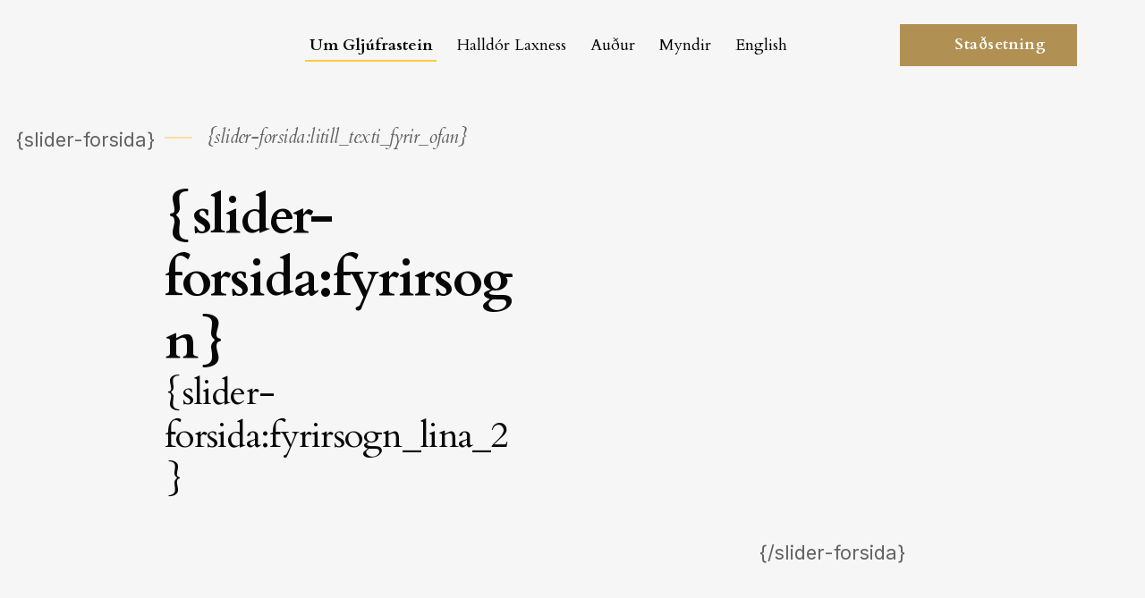

--- FILE ---
content_type: text/html; charset=UTF-8
request_url: https://gljufrasteinn.is/de/titelseite
body_size: 5646
content:
<!DOCTYPE html>
<html lang="is">
<head>
<meta charset="utf-8">
	<meta http-equiv="X-UA-Compatible" content="IE=edge">
	<meta name="viewport" content="width=device-width, initial-scale=1">
	<meta name="format-detection" content="telephone=no">


<title>Gljúfrasteinn hús skáldsins forsida2.html</title>
<link rel="stylesheet" href="/css/styles.css?v=2">
	<script src="/js/jquery-3.6.3.js"></script>
	 <link href="https://vjs.zencdn.net/8.16.1/video-js.css" rel="stylesheet" />
  <link href="/glightbox/glightbox.css" rel="stylesheet">
<script src="/glightbox/glightbox.js"></script>
</head>
<body>
<script type="text/javascript">

  var _gaq = _gaq || [];
  _gaq.push(['_setAccount', 'UA-13064690-5']);
  _gaq.push(['_trackPageview']);

  (function() {
    var ga = document.createElement('script'); ga.type = 'text/javascript'; ga.async = true;
    ga.src = ('https:' == document.location.protocol ? 'https://ssl' : 'http://www') + '.google-analytics.com/ga.js';
    var s = document.getElementsByTagName('script')[0]; s.parentNode.insertBefore(ga, s);
  })();

</script>




	<div class="wrapper">
		<header id="header">
			<div class="container-fluid">
				<div class="header-body">
					<strong class="logo">
						<a href="/">
							<img src="/images/logo2.svg" class="lazyload" loading="lazy" alt="Gljúfrasteinn hús skáldsins">
						</a>
					</strong>
					<nav class="main-nav">
						<ul>
							<li class="active">
								<a href="#">Um Gljúfrastein</a>

								<div class="mega-menu">
									<div class="container">
										<div class="row">

											
											
											<div class="col-lg-3">
												
												<strong class="mega-menu-title">Upplýsingar fyrir gesti</strong>
												<ul>
													
													<li><a href="/is/um_gljufrastein/fyrir_gesti/stadsetning_gljufrasteins/">Staðsetning og aðgengi</a></li>
													
													
													<li><a href="/is/um_gljufrastein/opnunartimar">Opnunartími og aðgangseyrir</a></li>
													
													
													<li><a href="/is/um_gljufrastein/fyrir_gesti/skounarferir/">Skoðunarferðir og skólahópar</a></li>
													
													
													<li><a href="/is/um_gljufrastein/fyrir_gesti/safnbud/">Safnbúð</a></li>
													
													
													<li><a href="/is/um_gljufrastein/fyrir_gesti/umhverfi_gljufrasteins/">Gönguleiðir kringum Gljúfrastein</a></li>
													
													
												</ul>
												
											</div>

										
											<div class="col-lg-3">
												
												<strong class="mega-menu-title">Um Gljúfrastein</strong>
												<ul>
													
													<li><a href="/is/um_gljufrastein/um_safnid/">Um safnið</a></li>
													
													
													<li><a href="/is/um_gljufrastein/um_safnid/starfsmenn/">Starfsfólk</a></li>
													
													
													<li><a href="/is/um_gljufrastein/um_safnid/hlutverk_og_gildi/">Hlutverk og gildi</a></li>
													
													
													<li><a href="/is/um_gljufrastein/um_safnid/sofnunar-_og_syningarstefna/">Söfnunar- og sýningarstefna</a></li>
													
													
													<li><a href="/is/um_gljufrastein/um_safnid/reglur_um_starfsemi_safnsins/">Reglur um starfsemi safnsins</a></li>
													
													
													<li><a href="/is/um_gljufrastein/vinafelag_gljufrasteins/">Vinafélag Gljúfrasteins</a></li>
													
													
												</ul>
												
											</div>

										
											<div class="col-lg-3">
												
												<strong class="mega-menu-title">Stofutónleikar</strong>
												<ul>
													
													<li><a href="/is/um_gljufrastein/vidburdir/stofutonleikar/">Stofutónleikar á Gljúfrasteini</a></li>
													
													
													<li><a href=""></a></li>
													
													
												</ul>
												
											</div>

										
											<div class="col-lg-3">
												
												<strong class="mega-menu-title"></strong>
												<ul>
													
												</ul>


											
										</div>
									</div>
								</div>



							</li>


							<li>
								<a href="#">Halldór Laxness</a>
								<div class="mega-menu">
									<div class="container">
										<div class="row">

										

											<div class="col-lg-3">
												<strong class="mega-menu-title">Halldór Laxness</strong>
												<ul>
													
													<li><a href="/is/halldor_laxness/vi_og_verk_halldors_kiljans_laxness/virding_fyrir_hinu_obreytta_mannlifi/">Ferill Halldórs Kiljans Laxness</a></li>
													
													
													<li><a href="/is/halldor_laxness/vi_og_verk_halldors_kiljans_laxness/ritverk">Ritverk</a></li>
													
													
													<li><a href="/is/halldor_laxness/vi_og_verk_halldors_kiljans_laxness/kvikmyndadraumur/">Kvikmyndadraumur Halldórs</a></li>
													
													
													<li><a href="/is/halldor_laxness/upplesarinn1">Hlusta á upplestur</a></li>
													
													
													<li><a href="/is/halldor_laxness/plotusafn_halldors">Plötusafn Halldórs</a></li>
													
													
													<li><a href="/is/halldor_laxness/vi_og_verk_halldors_kiljans_laxness/leikritin/">Leikritin</a></li>
													
													
													<li><a href="/is/halldor_laxness/thydingar">Þýðingar</a></li>
													
													
												</ul>
											</div>
											<div class="col-lg-3">
												<strong class="mega-menu-title">Nóbelsverðlaun</strong>
												<ul>
													
													<li><a href="/is/halldor_laxness/nobelsverdlaun/nobelsverdlaunin_1955/">Halldór fær Nóbelsverðlaunin 1955</a></li>
													
													
													<li><a href="/is/halldor_laxness/nobelsverdlaun/endurnyjadi_storbrotna_islenska_frasagnarlist/">Frásagnarlist nóbelskáldsins</a></li>
													
													
													<li><a href="/is/halldor_laxness/nobelsverdlaun/varp_til_saensku_akademiunnar/">Ávarp Halldórs til sænsku akademíunnar</a></li>
													
													
													<li><a href="/is/halldor_laxness/nobelsverdlaun/desember_1955">Desember 1955</a></li>
													
													
												</ul>
											</div>
											<div class="col-lg-3">
												<strong class="mega-menu-title">Greinar</strong>
												<ul>
													
													<li><a href="/is/halldor_laxness/greinar1/greinar_um_halldor/">Greinar um Halldór</a></li>
													
													
													<li><a href="/is/halldor_laxness/greinar1/halldor_um_bokmenntir/">Halldór um bókmenntir</a></li>
													
													
													<li><a href="/is/halldor_laxness/greinar1/halldor_um_thjodfelagid/">Halldór um þjóðfélagið</a></li>
													
													
													<li><a href="/is/halldor_laxness/greinar1/halldor_um_tonlist/">Halldór um tónlist</a></li>
													
													
													<li><a href="/is/halldor_laxness/greinar1/bref_halldors/">Bréf Halldórs</a></li>
													
													
												</ul>
											</div>
											<!--
											<div class="col-lg-3">
												<figure class="person-card">
													<div class="person-card-image">
														<img src="/images/img-person-card-01.webp" class="lazyload" loading="lazy" alt="image description">
													</div>
													<figcaption>
														<h3>Vinafélag Gljúfrasteins</h3>
														<p>Halldór Laxness með dagbók sína frá því hann dvaldist í St. Maurice de Clervaux klaustrinu í Lúxemborg 1923.</p>
													</figcaption>
												</figure>
											</div>
										-->

										
										</div>
									</div>
								</div>
							</li>
							<li>
								<a href="#">Auður</a>
								<div class="mega-menu">
									<div class="container">
										<div class="row">
											

											<div class="col-lg-3">
												<strong class="mega-menu-title"></strong>
												<ul>
													
													<li><a href=""></a></li>
													
													
													<li><a href=""></a></li>
													
													
													<li><a href=""></a></li>
													
													
												</ul>
											</div>
											<div class="col-lg-3">
												<strong class="mega-menu-title">Ævi og störf</strong>
												<ul>
													
													<li><a href="/is/audur/aevi_og_stoerf_auar/aevi_og_stoerf_auar_sveinsdottur">Ævistarf Auðar Sveinsdóttur</a></li>
													
													
													<li><a href="/is/audur/listakonan/skrif/melkorka/">Skrif í tímaritið Melkorku</a></li>
													
													
													<li><a href="/is/audur/listakonan/skrif/heimilisidnadarfelagid/">Skrif fyrir Heimilisiðnaðarfélagið</a></li>
													
													
												</ul>
											</div>
											<div class="col-lg-3">
												<strong class="mega-menu-title">Listakonan</strong>
												<ul>
													
													<li><a href="/is/audur/listakonan/hannyrdir/">Textíll</a></li>
													
													
													<li><a href="/is/audur/listakonan/prjonauppskriftir/">Prjónauppskriftir Auðar</a></li>
													
													
												</ul>
											</div>
											<div class="col-lg-3">
												<strong class="mega-menu-title"></strong>
												<ul>
													
												</ul>
											</div>
											

										</div>
									</div>
								</div>
							</li>
							<li><a href="/is/myndir/">Myndir</a></li>
							<li>
								<a href="/en/home">English</a>
							</li>
						</ul>
					</nav>
					<div class="header-extra d-none d-lg-flex">
						<a href="https://www.gljufrasteinn.is/#location" class="btn btn-lg rounded-0 btn-primary"><span class="btn-ico"><img src="/images/ico-marker-white-01.svg" class="lazyload" loading="lazy" alt="image description"></span>Staðsetning</a>
						<a href="/leit"><button class="btn-search">Search</button></a>
					</div>
					<button class="btn-menu d-lg-none" type="button" aria-label="Menu"><span>&nbsp;</span><span>&nbsp;</span></button>
				</div>
			</div>
		</header><!-- end header -->
		<div class="mobile-menu">
			<div class="mobile-menu-wrapper">
				<div class="mobile-menu-body">
					<nav class="mobile-menu-nav">
						
						<ul>
							<li>
								<a href="#">Um Gljúfrastein</a>
								<ul>
									<li>
										
										<a href="#">Upplýsingar fyrir gesti</a>
										<ul>
											
												<li><a href="/is/um_gljufrastein/fyrir_gesti/stadsetning_gljufrasteins/">Staðsetning og aðgengi</a></li>		
											
												<li><a href="/is/um_gljufrastein/opnunartimar">Opnunartími og aðgangseyrir</a></li>		
											
												<li><a href="/is/um_gljufrastein/fyrir_gesti/skounarferir/">Skoðunarferðir og skólahópar</a></li>		
											
												<li><a href="/is/um_gljufrastein/fyrir_gesti/safnbud/">Safnbúð</a></li>		
											
												<li><a href="/is/um_gljufrastein/fyrir_gesti/umhverfi_gljufrasteins/">Gönguleiðir kringum Gljúfrastein</a></li>		
											
										</ul>
									</li>
									<li>
										<a href="#">Um Gljúfrastein</a>
										<ul>
											
												<li><a href="/is/um_gljufrastein/um_safnid/">Um safnið</a></li>		
											
												<li><a href="/is/um_gljufrastein/um_safnid/starfsmenn/">Starfsfólk</a></li>		
											
												<li><a href="/is/um_gljufrastein/um_safnid/hlutverk_og_gildi/">Hlutverk og gildi</a></li>		
											
												<li><a href="/is/um_gljufrastein/um_safnid/sofnunar-_og_syningarstefna/">Söfnunar- og sýningarstefna</a></li>		
											
												<li><a href="/is/um_gljufrastein/um_safnid/reglur_um_starfsemi_safnsins/">Reglur um starfsemi safnsins</a></li>		
											
												<li><a href="/is/um_gljufrastein/vinafelag_gljufrasteins/">Vinafélag Gljúfrasteins</a></li>		
											
										</ul>
									</li>
										<li>
										<a href="#">Stofutónleikar</a>
										<ul>
											
												<li><a href="/is/um_gljufrastein/vidburdir/stofutonleikar/">Stofutónleikar á Gljúfrasteini</a></li>		
											
												<li><a href=""></a></li>		
											
										</ul>
									</li>
										<li>
										<a href="#"></a>
										<ul>
											
										</ul>
									</li>
									

								</ul>
							</li>
							<li>
								<a href="#">Halldór Laxness</a>
								<ul>
									<li>
										
										<a href="#">Halldór Laxness</a>
										<ul>
											
												<li><a href="/is/halldor_laxness/vi_og_verk_halldors_kiljans_laxness/virding_fyrir_hinu_obreytta_mannlifi/">Ferill Halldórs Kiljans Laxness</a></li>		
											
												<li><a href="/is/halldor_laxness/vi_og_verk_halldors_kiljans_laxness/ritverk">Ritverk</a></li>		
											
												<li><a href="/is/halldor_laxness/vi_og_verk_halldors_kiljans_laxness/kvikmyndadraumur/">Kvikmyndadraumur Halldórs</a></li>		
											
												<li><a href="/is/halldor_laxness/upplesarinn1">Hlusta á upplestur</a></li>		
											
												<li><a href="/is/halldor_laxness/plotusafn_halldors">Plötusafn Halldórs</a></li>		
											
												<li><a href="/is/halldor_laxness/vi_og_verk_halldors_kiljans_laxness/leikritin/">Leikritin</a></li>		
											
												<li><a href="/is/halldor_laxness/thydingar">Þýðingar</a></li>		
											
										</ul>
									</li>
									<li>
										<a href="#">Nóbelsverðlaun</a>
										<ul>
											
												<li><a href="/is/halldor_laxness/nobelsverdlaun/nobelsverdlaunin_1955/">Halldór fær Nóbelsverðlaunin 1955</a></li>		
											
												<li><a href="/is/halldor_laxness/nobelsverdlaun/endurnyjadi_storbrotna_islenska_frasagnarlist/">Frásagnarlist nóbelskáldsins</a></li>		
											
												<li><a href="/is/halldor_laxness/nobelsverdlaun/varp_til_saensku_akademiunnar/">Ávarp Halldórs til sænsku akademíunnar</a></li>		
											
												<li><a href="/is/halldor_laxness/nobelsverdlaun/desember_1955">Desember 1955</a></li>		
											
										</ul>
									</li>
										<li>
										<a href="#">Greinar</a>
										<ul>
											
												<li><a href="/is/halldor_laxness/greinar1/greinar_um_halldor/">Greinar um Halldór</a></li>		
											
												<li><a href="/is/halldor_laxness/greinar1/halldor_um_bokmenntir/">Halldór um bókmenntir</a></li>		
											
												<li><a href="/is/halldor_laxness/greinar1/halldor_um_thjodfelagid/">Halldór um þjóðfélagið</a></li>		
											
												<li><a href="/is/halldor_laxness/greinar1/halldor_um_tonlist/">Halldór um tónlist</a></li>		
											
												<li><a href="/is/halldor_laxness/greinar1/bref_halldors/">Bréf Halldórs</a></li>		
											
										</ul>
									</li>
										<li>
										<a href="#"></a>
										<ul>
											
										</ul>
									</li>
									
							</ul>
							</li>


							<li><a href="#">Auður</a>
							<ul>
									<li>
										
										<a href="#"></a>
										<ul>
											
												<li><a href=""></a></li>		
											
												<li><a href=""></a></li>		
											
												<li><a href=""></a></li>		
											
										</ul>
									</li>
									<li>
										<a href="#">Ævi og störf</a>
										<ul>
											
												<li><a href="/is/audur/aevi_og_stoerf_auar/aevi_og_stoerf_auar_sveinsdottur">Ævistarf Auðar Sveinsdóttur</a></li>		
											
												<li><a href="/is/audur/listakonan/skrif/melkorka/">Skrif í tímaritið Melkorku</a></li>		
											
												<li><a href="/is/audur/listakonan/skrif/heimilisidnadarfelagid/">Skrif fyrir Heimilisiðnaðarfélagið</a></li>		
											
										</ul>
									</li>
										<li>
										<a href="#">Listakonan</a>
										<ul>
											
												<li><a href="/is/audur/listakonan/hannyrdir/">Textíll</a></li>		
											
												<li><a href="/is/audur/listakonan/prjonauppskriftir/">Prjónauppskriftir Auðar</a></li>		
											
										</ul>
									</li>
										<li>
										<a href="#"></a>
										<ul>
											
										</ul>
									</li>
									

								</ul>

							</li>
							<li><a href="/is/myndir">Myndir</a></li>
							<li><a href="/en/home">English</a></li>
						</ul>
					</nav>
				</div>
			</div>
		</div><!-- end mobile-menu -->
		<main class="main">


<!--
<style>
.video-js {
  width: 100% !important;
  height: auto !important;
}
</style>
-->



<div class="container">
<div class="row video-row">
			{slider-forsida}
			
<div class="col-lg-4 col-md-12">

<div class="hero-banner">						
							<strong class="hero-banner-title">{slider-forsida:litill_texti_fyrir_ofan}</strong>
							<h1>{slider-forsida:fyrirsogn}<br><small>{slider-forsida:fyrirsogn_lina_2}</small></h1>
							<ul>
							  
							  
							  
							</ul>
</div>						
					
</div> 
			
<div class="col-lg-8 col-md-12">
							<div class="hero-banner">
					<div class="hero-banner-image-wrapper">
					
					<div class="hero-banner-image">
						
<video id="my-video" class="video-js vjs-fluid" preload="auto" loop muted autoplay playsinline
  data-setup='{"aspectRatio":"16:9"}'>
  <source src="/images/GLJUFRASTEINN_FINAL_19FEB2025mp4_2.mp4" type="video/mp4">
</video>

						
						
					</div> 
					</div>
					
					  </div> 
<div class="video-text">Úr mynd eftir Ósvald Knudsen frá 1955. Kvikmyndasafn Íslands.</div>					  
</div> 

						



			{/slider-forsida}
</div> 
</div> 

			
{/exp:channel:entries}

<section class="post-cards-section">
  <div class="container">
	<header class="heading">
	


	</header>
	<div class="post-cards-carousel">
	  <div class="swiper-container">
		<div class="swiper-wrapper">



		  <div class="swiper-slide">
			<figure class="post-card">
			  <div class="post-card-image">
			  
https://www.gljufrasteinn.is/assets/images/augl_21des3.jpg
			  
<img src="/images/made/assets/images/augl_21des3_287_327_c1.jpg" class="lazyload" loading="lazy" alt="image description" />


			  </div> 
			  <figcaption>
				<div class="post-card-body">
				  <span class="post-card-date">Tue 16. Dec 2025</span>
				  <h3><a href="https://www.gljufrasteinn.is/is/um_gljufrastein/vidburdir/arni_skuli_or_og_ordis_lesa_upp">Árni, Skúli, Þór og Þórdís</a></h3>
				  <p></p>
				</div>
				<div class="post-card-footer">
				  <a href="https://www.gljufrasteinn.is/is/um_gljufrastein/vidburdir/arni_skuli_or_og_ordis_lesa_upp" class="btn btn-warning">Lesa meira</a>
				</div>
			  </figcaption>
			</figure>
		  </div>


		  <div class="swiper-slide">
			<figure class="post-card">
			  <div class="post-card-image">
			  
https://www.gljufrasteinn.is/assets/images/augl.jpeg
			  
<img src="/images/made/assets/images/augl_287_327_c1.jpeg" class="lazyload" loading="lazy" alt="image description" />


			  </div> 
			  <figcaption>
				<div class="post-card-body">
				  <span class="post-card-date">Sun 14. Dec 2025</span>
				  <h3><a href="https://www.gljufrasteinn.is/is/um_gljufrastein/vidburdir/andri_snaeranna_roseinar_mar_og_ordis">Andri Snær, Anna Rós, Einar Már og Þórdís</a></h3>
				  <p><p>Andri Sn&aelig;r,&nbsp;Anna R&oacute;s,&nbsp;Einar M&aacute;r og &THORN;&oacute;rd&iacute;s lesa upp &iacute; stofunni.&nbsp;</p></p>
				</div>
				<div class="post-card-footer">
				  <a href="https://www.gljufrasteinn.is/is/um_gljufrastein/vidburdir/andri_snaeranna_roseinar_mar_og_ordis" class="btn btn-warning">Lesa meira</a>
				</div>
			  </figcaption>
			</figure>
		  </div>


		  <div class="swiper-slide">
			<figure class="post-card">
			  <div class="post-card-image">
			  
https://www.gljufrasteinn.is/assets/images/augl7des_heimasíða.jpg
			  
<img src="/images/made/assets/images/augl7des_heimasíða_287_327_c1.jpg" class="lazyload" loading="lazy" alt="image description" />


			  </div> 
			  <figcaption>
				<div class="post-card-body">
				  <span class="post-card-date">Sun 07. Dec 2025</span>
				  <h3><a href="https://www.gljufrasteinn.is/is/um_gljufrastein/vidburdir/annar_aventuupplestur_arsins">Annar aðventuupplestur ársins</a></h3>
				  <p></p>
				</div>
				<div class="post-card-footer">
				  <a href="https://www.gljufrasteinn.is/is/um_gljufrastein/vidburdir/annar_aventuupplestur_arsins" class="btn btn-warning">Lesa meira</a>
				</div>
			  </figcaption>
			</figure>
		  </div>


		  <div class="swiper-slide">
			<figure class="post-card">
			  <div class="post-card-image">
			  
https://www.gljufrasteinn.is/assets/images/Bjarney__Einar_Soffía_og_Einar.jpg
			  
<img src="/images/made/assets/images/Bjarney__Einar_Soffía_og_Einar_287_327_c1.jpg" class="lazyload" loading="lazy" alt="image description" />


			  </div> 
			  <figcaption>
				<div class="post-card-body">
				  <span class="post-card-date">Sun 30. Nov 2025</span>
				  <h3><a href="https://www.gljufrasteinn.is/is/um_gljufrastein/vidburdir/lesi_ur_njum_bokum_i_stofunni">Lesið úr nýjum bókum í stofunni</a></h3>
				  <p><p>Einar, Sigurl&iacute;n Bjarney, Soff&iacute;a og S&aelig;unn lesa &uacute;r n&yacute;&uacute;tkomnum b&oacute;kum</p></p>
				</div>
				<div class="post-card-footer">
				  <a href="https://www.gljufrasteinn.is/is/um_gljufrastein/vidburdir/lesi_ur_njum_bokum_i_stofunni" class="btn btn-warning">Lesa meira</a>
				</div>
			  </figcaption>
			</figure>
		  </div>


		  <div class="swiper-slide">
			<figure class="post-card">
			  <div class="post-card-image">
			  
https://www.gljufrasteinn.is/assets/images/gljufrasteinn_highres-6.jpg
			  
<img src="/images/made/assets/images/gljufrasteinn_highres-6_287_327_c1.jpg" class="lazyload" loading="lazy" alt="image description" />


			  </div> 
			  <figcaption>
				<div class="post-card-body">
				  <span class="post-card-date">Sun 16. Nov 2025</span>
				  <h3><a href="https://www.gljufrasteinn.is/is/um_gljufrastein/vidburdir/skaldlegt_skammdegi">Skáldlegt skammdegi</a></h3>
				  <p></p>
				</div>
				<div class="post-card-footer">
				  <a href="https://www.gljufrasteinn.is/is/um_gljufrastein/vidburdir/skaldlegt_skammdegi" class="btn btn-warning">Lesa meira</a>
				</div>
			  </figcaption>
			</figure>
		  </div>





		</div> 
	  </div>
	  <div class="swiper-pagination swiper-pagination-bullets-default-black"></div>
	</div> 
  </div> 
</section>
<section class="post-cards-section">
  <div class="container">
	<header class="heading">
	

	</header>
	<div class="post-cards-carousel">
	  <div class="swiper-container">
		<div class="swiper-wrapper">


!
		  <div class="swiper-slide">
			<figure class="post-card">
			  <div class="post-card-image">
			  
https://www.gljufrasteinn.is/assets/images/Husi_uti/P1000624.JPG
			  
<img src="/images/made/assets/images/Husi_uti/P1000624_287_327_c1.JPG" class="lazyload" loading="lazy" alt="image description" />


			  </div> 
			  <figcaption>
				<div class="post-card-body">
				  <span class="post-card-date">Fri 09. Jan 2026</span>
				  <h3><a href="https://www.gljufrasteinn.is/is/frettir/ntt_ar">Nýtt ár</a></h3>
				  <p></p>
				</div>
				<div class="post-card-footer">
				  <a href="https://www.gljufrasteinn.is/is/frettir/ntt_ar" class="btn btn-warning">Lesa meira</a>
				</div>
			  </figcaption>
			</figure>
		  </div>

!
		  <div class="swiper-slide">
			<figure class="post-card">
			  <div class="post-card-image">
			  
https://www.gljufrasteinn.is/assets/images/Desember_2022_borðstofa_1.jpg
			  
<img src="/images/made/assets/images/Desember_2022_borðstofa_1_287_327_c1.jpg" class="lazyload" loading="lazy" alt="image description" />


			  </div> 
			  <figcaption>
				<div class="post-card-body">
				  <span class="post-card-date">Thu 18. Dec 2025</span>
				  <h3><a href="https://www.gljufrasteinn.is/is/frettir/opnunartimar_yfir_hatiarnar">Opnunartímar yfir hátíðarnar</a></h3>
				  <p></p>
				</div>
				<div class="post-card-footer">
				  <a href="https://www.gljufrasteinn.is/is/frettir/opnunartimar_yfir_hatiarnar" class="btn btn-warning">Lesa meira</a>
				</div>
			  </figcaption>
			</figure>
		  </div>

!
		  <div class="swiper-slide">
			<figure class="post-card">
			  <div class="post-card-image">
			  
https://www.gljufrasteinn.is/assets/images/Nobelsverdlaunin/1955_Halldor_tekur_vi_nobelsverlaunum.jpg
			  
<img src="/images/made/assets/images/Nobelsverdlaunin/1955_Halldor_tekur_vi_nobelsverlaunum_287_327_c1.jpg" class="lazyload" loading="lazy" alt="image description" />


			  </div> 
			  <figcaption>
				<div class="post-card-body">
				  <span class="post-card-date">Wed 10. Dec 2025</span>
				  <h3><a href="https://www.gljufrasteinn.is/is/frettir/sex_dagar_i_desember_1955">Sex dagar í desember 1955</a></h3>
				  <p></p>
				</div>
				<div class="post-card-footer">
				  <a href="https://www.gljufrasteinn.is/is/frettir/sex_dagar_i_desember_1955" class="btn btn-warning">Lesa meira</a>
				</div>
			  </figcaption>
			</figure>
		  </div>

!
		  <div class="swiper-slide">
			<figure class="post-card">
			  <div class="post-card-image">
			  
https://www.gljufrasteinn.is/assets/images/Einar_Falur/stofan.jpg
			  
<img src="/images/made/assets/images/Einar_Falur/stofan_287_327_c1.jpg" class="lazyload" loading="lazy" alt="image description" />


			  </div> 
			  <figcaption>
				<div class="post-card-body">
				  <span class="post-card-date">Tue 25. Nov 2025</span>
				  <h3><a href="https://www.gljufrasteinn.is/is/frettir/upplestrar_a_gljufrasteini">Upplestrar á Gljúfrasteini</a></h3>
				  <p></p>
				</div>
				<div class="post-card-footer">
				  <a href="https://www.gljufrasteinn.is/is/frettir/upplestrar_a_gljufrasteini" class="btn btn-warning">Lesa meira</a>
				</div>
			  </figcaption>
			</figure>
		  </div>

!
		  <div class="swiper-slide">
			<figure class="post-card">
			  <div class="post-card-image">
			  
https://www.gljufrasteinn.is/assets/images/Nobelsverdlaunin/Halldor_og_Auur_me_Nobelsskjali._bls._106.jpg
			  
<img src="/images/made/assets/images/Nobelsverdlaunin/Halldor_og_Auur_me_Nobelsskjali._bls._106_287_327_c1.jpg" class="lazyload" loading="lazy" alt="image description" />


			  </div> 
			  <figcaption>
				<div class="post-card-body">
				  <span class="post-card-date">Fri 31. Oct 2025</span>
				  <h3><a href="https://www.gljufrasteinn.is/is/frettir/70_ar_fra_nobelsverlaunum_halldors_laxness">70 ár frá Nóbelsverð­launum Halldórs Laxness</a></h3>
				  <p></p>
				</div>
				<div class="post-card-footer">
				  <a href="https://www.gljufrasteinn.is/is/frettir/70_ar_fra_nobelsverlaunum_halldors_laxness" class="btn btn-warning">Lesa meira</a>
				</div>
			  </figcaption>
			</figure>
		  </div>





		</div> 
	  </div>
	  <div class="swiper-pagination swiper-pagination-bullets-default-black"></div>
	</div> 
  </div> 
</section>
			<div class="quote-section">
				<div class="container">
					<blockquote>
						<q>Sá sem ekki lifir í skáldskap lifir ekki af hér á jörðinni.</q>
						<cite>Kristnihald undir Jökli, 1968</cite>
					</blockquote>
				</div>
			</div>


			<section class="about-banner-section">
				<div class="container">
					<figure class="about-banner">
						<div class="about-banner-image">
							<img src="/images/img-about-banner-01.webp" class="lazyload" loading="lazy" alt="image description">
						</div>
						<figcaption>
							<h2>Halldór Laxness</h2>
							<p>Halldór Laxness fæddist 23. apríl 1902 í Reykjavík.Hann gaf út sína fyrstu skáldsögu árið 1919 og þar með var hafinn glæstur rithöfundarferill er stóð næstu áratugi.</p>
							<p>Halldór dvaldist langdvölum erlendis, en átti fast heimili að Gljúfrasteini í Mosfellssveit frá 1945.</p>
							<div class="about-banner-footer">
								<ul class="about-banner-btns">
									<li>
										<a href="#" class="btn btn-outline-warning">Lesa meira</a>
									</li>
									<li>
										<a href="#" class="btn btn-link">Verkin</a>
									</li>
								</ul>
							</div>
						</figcaption>
					</figure>
				</div>
			</section>


			<section id="location" class="location-section bg-primary text-white">
				<div class="container">
					<div class="location-section-body">
						<h2>Staðsetning</h2>
						<div class="location-map">
							<iframe src="https://www.google.com/maps/embed?pb=!1m18!1m12!1m3!1d2997.9667194838416!2d-21.58436038637616!3d64.18091491359267!2m3!1f0!2f0!3f0!3m2!1i1024!2i768!4f13.1!3m3!1m2!1s0x48d6775b3a35c47f%3A0x88476fbab5b07dea!2sGlj%C3%BAfrasteinn%2C%20%C3%9Eingvallavegur%20Postbox%20250%2C%20270%20Mosfellsdalur!5e1!3m2!1sen!2sis!4v1740336088037!5m2!1sen!2sis" width="600" height="450" style="border:0;" allowfullscreen="" loading="lazy" referrerpolicy="no-referrer-when-downgrade"></iframe>
						</div>

						
						
			
						<p>Glj&uacute;frasteinn er &aacute; lei&eth;inni til &THORN;ingvalla &iacute; Mosfellsdal &iacute; Mosfellsb&aelig;. Um 20 m&iacute;n&uacute;tur tekur a&eth; aka fr&aacute; Reykjav&iacute;k a&eth; Glj&uacute;frasteini.</p>

<p>H&aelig;gt er a&eth; taka str&aelig;tisvagn a&eth; Laxnesi &iacute; Mosfellsdal og ganga &thorn;a&eth;an a&eth; Glj&uacute;frasteini. Athugi&eth; a&eth; eki&eth; er me&eth; f&oacute;lk &iacute; leigub&iacute;l fr&aacute; stoppist&ouml;&eth;inni vi&eth; H&aacute;holt &iacute; Mosfellsb&aelig; upp &iacute; Mosfellsdal.</p>
				
						
						
						
						<div class="btn-row">
							<a href="https://www.google.com/maps?ll=64.180913,-21.58178&z=16&t=h&hl=en&gl=IS&mapclient=embed&q=Glj%C3%BAfrasteinn+%C3%9Eingvallavegur+Postbox+250+270+Mosfellsdalur" class="btn btn-outline-warning">Sjá kort</a>
						</div>
					</div>
				</div>
			</section>

		</main><!-- end main -->
		<footer id="footer">
			<div class="container-fluid">
				<div class="row">
					<div class="col-lg-3">
						<strong class="footer-logo">
							<a href="#">
								<img src="/images/logo2.svg" class="lazyload" loading="lazy" alt="image description">
							</a>
						</strong>
						<ul class="footer-contacts">
							<li class="footer-contacts-address">
								<address>Gljúfrasteinn<br>270 Mosfellsbær</address>
							</li>
							<li class="footer-contacts-email">
								<a href="mailto:gljufrasteinn@gljufrasteinn.is">gljufrasteinn@gljufrasteinn.is</a>
							</li>
							<li class="footer-contacts-phone">
								<a href="tel:5868066">586 8066</a>
							</li>
						</ul>
					</div>
					<div class="col-lg-6">
						<div class="row">



						


							<div class="col-md-4">
								<h4>{menu-col-1 limit="1"}{menu-col-1:nafn}{/menu-col-1}</h4>
								<ul class="footer-links">
									{menu-col-1 offset="1"}
									<li><a href="{menu-col-1:link}">{menu-col-1:nafn}</a></li>
									{/menu-col-1}
									
								</ul>
							</div>
							<div class="col-md-4">
								<h4>{menu-col-2 limit="1"}{menu-col-2:nafn}{/menu-col-2}</h4>
								<ul class="footer-links">
									{menu-col-2 offset="1"}
									<li><a href="{menu-col-2:link}">{menu-col-2:nafn}</a></li>
									{/menu-col-2}
								</ul>
							</div>
							<div class="col-md-4">
								<h4>{menu-col-3 limit="1"}{menu-col-3:nafn}{/menu-col-3}</h4>
								<ul class="footer-links">
									{menu-col-3 offset="1"}
									<li><a href="{menu-col-3:link}">{menu-col-3:nafn}</a></li>
									{/menu-col-3}
								</ul>
							</div>

						{/exp:channel:entries}	
						</div>

						


					</div>
					<div class="col-lg-3">
						<ul class="footer-social">
							<li><a href="https://www.facebook.com/gljufrasteinn"><img src="/images/ico-facebook-dark-gray-01.svg" class="lazyload svg-html" loading="lazy" alt="image description"></a></li>
							
							<li><a href="https://www.instagram.com/gljufrasteinn"><img src="/images/ico-instagram-dark-gray-01.svg" class="lazyload svg-html" loading="lazy" alt="image description"></a></li>
							<li><a href="https://www.youtube.com/gljufrasteinn"><img src="/images/ico-youtube-dark-gray-01.svg" class="lazyload svg-html" loading="lazy" alt="image description"></a></li>
						</ul>
					</div>
				</div>
			</div>
		</footer><!-- end footer -->													

	</div><!-- end wrapper -->


	<script src="/js/webfontloader.js"></script>
	<script src="/js/bootstrap.bundle.js"></script>
	<script src="/js/swiper-bundle.js"></script>
	<!-- dev 2 -->
	<script src="/js/glightbox.js"></script>
	<!-- dev 3 -->
	<!-- dev 4 -->
	<!-- dev 5 -->
	<script src="/js/scripts.js"></script>
	<script src="https://vjs.zencdn.net/8.16.1/video.min.js"></script>


</body>
</html>

--- FILE ---
content_type: text/javascript
request_url: https://gljufrasteinn.is/js/scripts.js
body_size: 2462
content:
// JavaScript
'use strict';

const THEME_PATH = ''; // wp_helper.home_path + '/';
let screenRes_ = {
	isDesktop: true,
	isTablet: false,
	isMobile: false,
};

document.addEventListener('DOMContentLoaded', function() {
	loadFonts();
	checkScreenSize();
	lazyLoad();
	setPropertyHeaderHeight();
	initPageLoadedClass();
	initMobileMenu();
	initHeroSlideshow();
	initPostCardsCarousel();
	
	// dev 2
	initPhotosLightbox();

	// dev 3

	// dev 4

	// dev 5
});

window.addEventListener('load', function() {

	// dev 2

	// dev 3

	// dev 4

	// dev 5
});

window.addEventListener('resize', function() {
	checkScreenSize();

	// dev 2

	// dev 3

	// dev 4

	// dev 5
});

window.addEventListener('scroll', function() {
	document.documentElement.scrollTop > 0 ? document.documentElement.classList.add('scrolled') : document.documentElement.classList.remove('scrolled');

	// dev 2

	// dev 3

	// dev 4

	// dev 5
});

// load fonts
function loadFonts() {
	WebFont.load({
		google: {
			families: ['Inter:300,300i,400,500,600', 'Cardo:400,400i,700', 'Vujahday Script:400'],
		},
		custom: {
			families: ['Font Awesome 6 Free', 'Font Awesome 6 Brands', 'TimesNow:i3,n4'],
			urls: [THEME_PATH + 'css/fonts.css'],
		}
	});
}

function checkScreenSize() {
	let winWidth = window.innerWidth;

	screenRes_.isDesktop = (winWidth > 1024);
	screenRes_.isMobile = (winWidth < 768);
	screenRes_.isTablet = (!screenRes_.isMobile && (winWidth < 992));
}

// lazyLoad Images
function lazyLoad() {
	const images = document.querySelectorAll('img.lazyload');

	if (images.length) {
		images.forEach(function (img) {
			img.onload = function() {
				img.classList.add('lazyloaded');

				if (img.classList.contains('svg-html')) {
					replaseInlineSvg(img);
				}
			};
		});

		window.addEventListener('load', (e) => {
			images.forEach(img => {
				if (img.complete && img.naturalHeight !== 0) {
					img.classList.add('lazyloaded');

					if (img.classList.contains('svg-html')) {
						replaseInlineSvg(img);
					}
				}
			});
		});
	}
}

// replaseInlineSvg
function replaseInlineSvg(el) {
	const imgID = el.getAttribute('id');
	const imgClass = el.getAttribute('class');
	const imgURL = el.getAttribute('src');

	fetch(imgURL)
		.then(data => data.text())
		.then(response => {
			const parser = new DOMParser();
			const xmlDoc = parser.parseFromString(response, 'text/html');
			let svg = xmlDoc.querySelector('svg');

			if (typeof imgID !== 'undefined') {
				svg.setAttribute('id', imgID);
			}

			if (typeof imgClass !== 'undefined') {
				svg.setAttribute('class', imgClass + ' replaced-svg');
			}

			svg.removeAttribute('xmlns:a');

			if (el.parentNode) {
				el.parentNode.replaceChild(svg, el);
			}
	});
}

const slideUp = (target, duration = 500) => {
	target.style.transitionProperty = 'height, margin, padding';
	target.style.transitionDuration = duration + 'ms';
	target.style.boxSizing = 'border-box';
	target.style.height = target.offsetHeight + 'px';
	target.offsetHeight;
	target.style.overflow = 'hidden';
	target.style.height = 0;
	target.style.paddingTop = 0;
	target.style.paddingBottom = 0;
	target.style.marginTop = 0;
	target.style.marginBottom = 0;
	window.setTimeout(() => {
		target.style.display = 'none';
		target.style.removeProperty('height');
		target.style.removeProperty('padding-top');
		target.style.removeProperty('padding-bottom');
		target.style.removeProperty('margin-top');
		target.style.removeProperty('margin-bottom');
		target.style.removeProperty('overflow');
		target.style.removeProperty('transition-duration');
		target.style.removeProperty('transition-property');
	}, duration);
}

const slideDown = (target, duration = 500) => {
	target.style.removeProperty('display');
	let display = window.getComputedStyle(target).display;
	if (display === 'none') display = 'block';
	target.style.display = display;
	let height = target.offsetHeight;
	target.style.overflow = 'hidden';
	target.style.height = 0;
	target.style.paddingTop = 0;
	target.style.paddingBottom = 0;
	target.style.marginTop = 0;
	target.style.marginBottom = 0;
	target.offsetHeight;
	target.style.boxSizing = 'border-box';
	target.style.transitionProperty = "height, margin, padding";
	target.style.transitionDuration = duration + 'ms';
	target.style.height = height + 'px';
	target.style.removeProperty('padding-top');
	target.style.removeProperty('padding-bottom');
	target.style.removeProperty('margin-top');
	target.style.removeProperty('margin-bottom');
	window.setTimeout(() => {
		target.style.removeProperty('height');
		target.style.removeProperty('overflow');
		target.style.removeProperty('transition-duration');
		target.style.removeProperty('transition-property');
	}, duration);
}

const getOffsetYRelativeDocument = (element) => {
	const RECT = element.getBoundingClientRect();
	return RECT.top + window.scrollY;
}

function getSiblings(element) {
	let siblings = [];

	if(!element.parentNode) {
		return siblings;
	}

	let sibling = element.parentNode.firstChild;

	while(sibling) {
		if(sibling.nodeType === 1 && sibling !== element) {
			siblings.push(sibling);
		}
		sibling = sibling.nextSibling;
	}
	return siblings;
}

function getHeaderHeight() {
	return document.querySelector('#header').offsetHeight;
}

function setPropertyHeaderHeight() {
	const HEADER = document.querySelector('#header');
	const RESIZE_DELAY = 300;

	if(HEADER) {
		window.addEventListener('load', run);
		window.addEventListener('resize', function() {
			setTimeout((function() {
				run();
			}), RESIZE_DELAY);
		});

		function run() {
			document.documentElement.style.setProperty('--header-height', getHeaderHeight() + 'px');
		}
	}
}

function initPageLoadedClass() {
	window.addEventListener('load', function() {
		document.documentElement.classList.add('page-loaded');
	});
}

function toggleMobileMenu() {
	const MOBILE_MENU_OPENED_CLASS = 'menu-opened';

	if(!document.body.classList.contains(MOBILE_MENU_OPENED_CLASS)) {
		document.body.classList.add(MOBILE_MENU_OPENED_CLASS);
	} else {
		document.body.classList.remove(MOBILE_MENU_OPENED_CLASS);
	}
}

function initMobileMenu() {
	const MOBILE_MENU_NAV_OPENED_CLASS = 'opened';
	const MOBILE_MENU_NAV_ITEM_WITH_CHILD_CLASS = 'has-child';
	const MOBILE_MENU_NAV_OPENER_CLASS = 'mobile-menu-opener';
	const MOBILE_MENU_COLLAPSE_DURATION = 300;
	const MOBILE_MENU = document.querySelector('.mobile-menu');
	const MOBILE_MENU_NAV = document.querySelector('.mobile-menu .mobile-menu-nav');
	const BTN_MENU = document.querySelector('#header .btn-menu');

	if(MOBILE_MENU_NAV) {
		const MOBILE_MENU_NAV_LI_NL = MOBILE_MENU_NAV.querySelectorAll('li');

		if(MOBILE_MENU_NAV_LI_NL.length) {
			Array.from(MOBILE_MENU_NAV_LI_NL).forEach(function(MOBILE_MENU_NAV_LI_EL) {
				const MOBILE_MENU_NAV_LINK = MOBILE_MENU_NAV_LI_EL.querySelector(':scope > a');
				const MOBILE_MENU_NAV_DROP = MOBILE_MENU_NAV_LI_EL.querySelector(':scope > ul');

				if(MOBILE_MENU_NAV_LI_EL.contains(MOBILE_MENU_NAV_DROP)) {
					const MOBILE_MENU_NAV_OPENER = document.createElement('span');

					MOBILE_MENU_NAV_OPENER.classList.add(MOBILE_MENU_NAV_OPENER_CLASS);
					MOBILE_MENU_NAV_LI_EL.classList.add(MOBILE_MENU_NAV_ITEM_WITH_CHILD_CLASS);
					MOBILE_MENU_NAV_LINK.append(MOBILE_MENU_NAV_OPENER);

					MOBILE_MENU_NAV_OPENER.addEventListener('click', function(event) {
						event.preventDefault();

						if(!MOBILE_MENU_NAV_LI_EL.classList.contains(MOBILE_MENU_NAV_OPENED_CLASS)) {
							MOBILE_MENU_NAV_LI_EL.classList.add(MOBILE_MENU_NAV_OPENED_CLASS);

							getSiblings(MOBILE_MENU_NAV_LI_EL).forEach(sibEl => {
								const DROP_EL = sibEl.querySelector(':scope > ul');

								sibEl.classList.remove(MOBILE_MENU_NAV_OPENED_CLASS);
								if(DROP_EL) {
									slideUp(DROP_EL, MOBILE_MENU_COLLAPSE_DURATION);
								}
							});

							slideDown(MOBILE_MENU_NAV_DROP, MOBILE_MENU_COLLAPSE_DURATION);
						} else {
							MOBILE_MENU_NAV_LI_EL.classList.remove(MOBILE_MENU_NAV_OPENED_CLASS);
							slideUp(MOBILE_MENU_NAV_DROP, MOBILE_MENU_COLLAPSE_DURATION);
						}
					});
				}
			});
		}
	}

	if(BTN_MENU && MOBILE_MENU) {
		BTN_MENU.addEventListener('click', function(event) {
			event.preventDefault();
			toggleMobileMenu();
		});
	}
}

function initHeroSlideshow() {
	const HERO_SLIDESHOW_NL = document.querySelectorAll('.hero-slideshow');

	Array.from(HERO_SLIDESHOW_NL).forEach(function(HERO_SLIDESHOW_EL) {
		const HERO_SLIDESHOW_SL = HERO_SLIDESHOW_EL.querySelector('.swiper-container');
		const HERO_PAGINATION = HERO_SLIDESHOW_EL.querySelector('.swiper-pagination');
		const HERO_SLIDESHOW_OPT = {
			init: false,
			loop: false,
			freeMode: false,
			slidesPerView: 1,
			effect: 'fade',
			fadeEffect: {
				crossFade: true,
			},
			pagination: {
				el: HERO_PAGINATION,
				type: 'bullets',
				clickable: true,
			},
		}
		let HERO_SLIDESHOW_SW = undefined;

		function initCarouselSwiper() {
			if(HERO_SLIDESHOW_SW === undefined) {
				HERO_SLIDESHOW_SW = new Swiper(HERO_SLIDESHOW_SL, HERO_SLIDESHOW_OPT);
				HERO_SLIDESHOW_SW.init();
			}
		}

		initCarouselSwiper();
	});
}

function initPostCardsCarousel() {
	const POST_CARDS_CAROUSEL_NL = document.querySelectorAll('.post-cards-carousel');

	Array.from(POST_CARDS_CAROUSEL_NL).forEach(function(POST_CARDS_CAROUSEL_EL) {
		const POST_CARDS_CAROUSEL_SL = POST_CARDS_CAROUSEL_EL.querySelector('.swiper-container');
		const POST_CARDS_CAROUSEL_PAGINATION = POST_CARDS_CAROUSEL_EL.querySelector('.swiper-pagination');
		const POST_CARDS_CAROUSEL_OPT = {
			init: false,
			loop: false,
			freeMode: false,
			slidesPerView: 1,
			breakpoints: {
				768: {
					slidesPerView: 2,
				},
			},
			pagination: {
				el: POST_CARDS_CAROUSEL_PAGINATION,
				type: 'bullets',
				clickable: true,
			},
		}
		let POST_CARDS_CAROUSEL_SW = undefined;

		function initCarouselSwiper() {
			if(POST_CARDS_CAROUSEL_SW === undefined) {
				POST_CARDS_CAROUSEL_SW = new Swiper(POST_CARDS_CAROUSEL_SL, POST_CARDS_CAROUSEL_OPT);
				POST_CARDS_CAROUSEL_SW.init();
			}
		}

		initCarouselSwiper();
	});
}

// dev 2

function initPhotosLightbox() {
	const photosParent = document.querySelectorAll('.photos-list');

	if (photosParent.length) {
		const lightbox = GLightbox({
			touchNavigation: true,
			loop: true,
			autoplayVideos: true
		});

		photosParent.forEach(parentEL => {
			for (let i = 0; i < parentEL.children.length; i++) {
				const element = parentEL.children[i];

				lightbox.insertSlide({
					href: element.href
				});

				element.addEventListener('click', event => {
					event.preventDefault();
					lightbox.openAt(i);
				});
			}
		});
	}
}

// dev 3

// dev 4

// dev 5

// JQuery
(function($) {
	'use strict';

	$(document).ready(function() {

		// dev 2

		// dev 3

		// dev 4

		// dev 5

	}); // ready

	$(window).on('load', function() {

		// dev 2

		// dev 3

		// dev 4

		// dev 5

	}); // load

	$(window).on('resize', function() {

		// dev 2

		// dev 3

		// dev 4

		// dev 5

	}); // resize

	$(window).scroll(function() {

		// dev 2

		// dev 3

		// dev 4

		// dev 5

	}); // scroll

	// dev 2

	// dev 3

	// dev 4

	// dev 5

})(this.jQuery);
